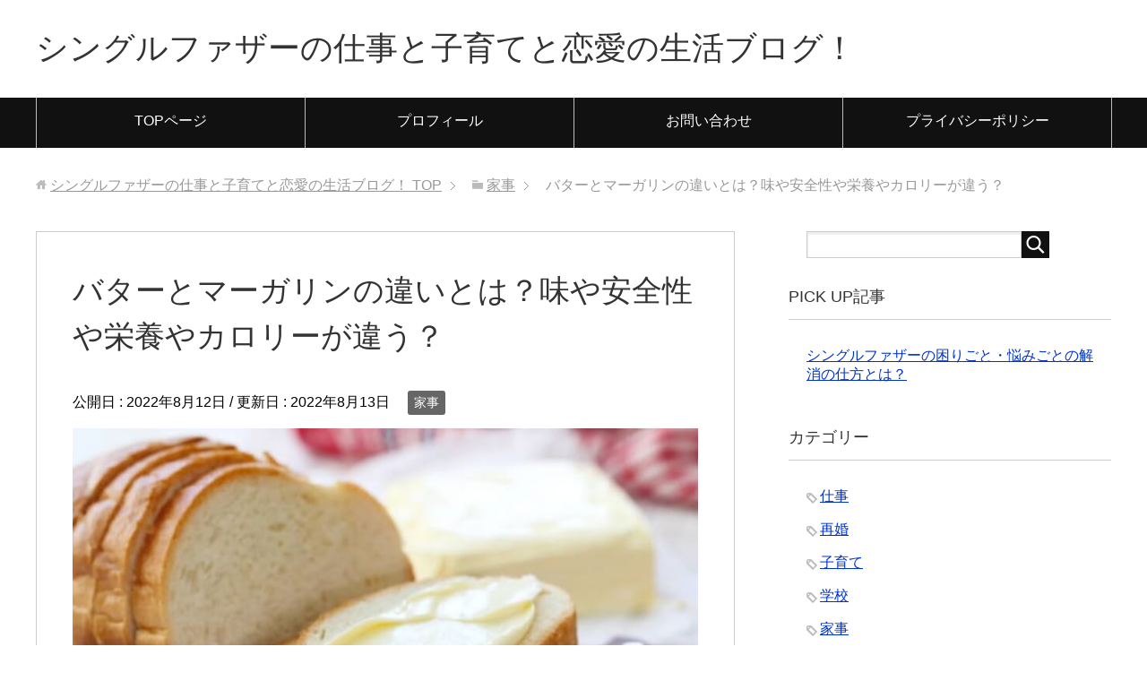

--- FILE ---
content_type: text/html; charset=UTF-8
request_url: https://single-f.com/329.html
body_size: 11398
content:
<!DOCTYPE html>
<html lang="ja"
      class="col2">
<head prefix="og: http://ogp.me/ns# fb: http://ogp.me/ns/fb#">

    <title>バターとマーガリンの違いとは？味や安全性や栄養やカロリーが違う？ | シングルファザーの仕事と子育てと恋愛の生活ブログ！</title>
    <meta charset="UTF-8">
    <meta http-equiv="X-UA-Compatible" content="IE=edge">
	        <meta name="viewport" content="width=device-width, initial-scale=1.0">
			            <meta name="keywords" content="バター,マーガリン,違い,味,安全性,栄養,カロリー,健康">
				            <meta name="description" content="バターとマーガリンの違いには何があるのでしょうか？バターとマーガリンでは味や安全性や栄養やカロリーはどう違うのか、原材料の関係で健康面に対する影響にも違いがあるのかみていきましょう。">
		<link rel="canonical" href="https://single-f.com/329.html" />
<link rel='dns-prefetch' href='//s0.wp.com' />
<link rel='dns-prefetch' href='//s.w.org' />
<link rel="alternate" type="application/rss+xml" title="シングルファザーの仕事と子育てと恋愛の生活ブログ！ &raquo; フィード" href="https://single-f.com/feed" />
<link rel="alternate" type="application/rss+xml" title="シングルファザーの仕事と子育てと恋愛の生活ブログ！ &raquo; コメントフィード" href="https://single-f.com/comments/feed" />
<link rel="alternate" type="application/rss+xml" title="シングルファザーの仕事と子育てと恋愛の生活ブログ！ &raquo; バターとマーガリンの違いとは？味や安全性や栄養やカロリーが違う？ のコメントのフィード" href="https://single-f.com/329.html/feed" />
		<script type="text/javascript">
			window._wpemojiSettings = {"baseUrl":"https:\/\/s.w.org\/images\/core\/emoji\/11\/72x72\/","ext":".png","svgUrl":"https:\/\/s.w.org\/images\/core\/emoji\/11\/svg\/","svgExt":".svg","source":{"concatemoji":"https:\/\/single-f.com\/wp-includes\/js\/wp-emoji-release.min.js?ver=4.9.26"}};
			!function(e,a,t){var n,r,o,i=a.createElement("canvas"),p=i.getContext&&i.getContext("2d");function s(e,t){var a=String.fromCharCode;p.clearRect(0,0,i.width,i.height),p.fillText(a.apply(this,e),0,0);e=i.toDataURL();return p.clearRect(0,0,i.width,i.height),p.fillText(a.apply(this,t),0,0),e===i.toDataURL()}function c(e){var t=a.createElement("script");t.src=e,t.defer=t.type="text/javascript",a.getElementsByTagName("head")[0].appendChild(t)}for(o=Array("flag","emoji"),t.supports={everything:!0,everythingExceptFlag:!0},r=0;r<o.length;r++)t.supports[o[r]]=function(e){if(!p||!p.fillText)return!1;switch(p.textBaseline="top",p.font="600 32px Arial",e){case"flag":return s([55356,56826,55356,56819],[55356,56826,8203,55356,56819])?!1:!s([55356,57332,56128,56423,56128,56418,56128,56421,56128,56430,56128,56423,56128,56447],[55356,57332,8203,56128,56423,8203,56128,56418,8203,56128,56421,8203,56128,56430,8203,56128,56423,8203,56128,56447]);case"emoji":return!s([55358,56760,9792,65039],[55358,56760,8203,9792,65039])}return!1}(o[r]),t.supports.everything=t.supports.everything&&t.supports[o[r]],"flag"!==o[r]&&(t.supports.everythingExceptFlag=t.supports.everythingExceptFlag&&t.supports[o[r]]);t.supports.everythingExceptFlag=t.supports.everythingExceptFlag&&!t.supports.flag,t.DOMReady=!1,t.readyCallback=function(){t.DOMReady=!0},t.supports.everything||(n=function(){t.readyCallback()},a.addEventListener?(a.addEventListener("DOMContentLoaded",n,!1),e.addEventListener("load",n,!1)):(e.attachEvent("onload",n),a.attachEvent("onreadystatechange",function(){"complete"===a.readyState&&t.readyCallback()})),(n=t.source||{}).concatemoji?c(n.concatemoji):n.wpemoji&&n.twemoji&&(c(n.twemoji),c(n.wpemoji)))}(window,document,window._wpemojiSettings);
		</script>
		<style type="text/css">
img.wp-smiley,
img.emoji {
	display: inline !important;
	border: none !important;
	box-shadow: none !important;
	height: 1em !important;
	width: 1em !important;
	margin: 0 .07em !important;
	vertical-align: -0.1em !important;
	background: none !important;
	padding: 0 !important;
}
</style>
<link rel='stylesheet' id='contact-form-7-css'  href='https://single-f.com/wp-content/plugins/contact-form-7/includes/css/styles.css?ver=5.0.3' type='text/css' media='all' />
<link rel='stylesheet' id='toc-screen-css'  href='https://single-f.com/wp-content/plugins/table-of-contents-plus/screen.min.css?ver=1509' type='text/css' media='all' />
<link rel='stylesheet' id='wordpress-popular-posts-css-css'  href='https://single-f.com/wp-content/plugins/wordpress-popular-posts/public/css/wpp.css?ver=4.1.2' type='text/css' media='all' />
<link rel='stylesheet' id='dashicons-css'  href='https://single-f.com/wp-includes/css/dashicons.min.css?ver=4.9.26' type='text/css' media='all' />
<link rel='stylesheet' id='keni_base-css'  href='https://single-f.com/wp-content/themes/keni71_wp_standard_black_201808201912/base.css?ver=4.9.26' type='text/css' media='all' />
<link rel='stylesheet' id='keni_rwd-css'  href='https://single-f.com/wp-content/themes/keni71_wp_standard_black_201808201912/rwd.css?ver=4.9.26' type='text/css' media='all' />
<link rel='stylesheet' id='jetpack-widget-social-icons-styles-css'  href='https://single-f.com/wp-content/plugins/jetpack/modules/widgets/social-icons/social-icons.css?ver=20170506' type='text/css' media='all' />
<link rel='stylesheet' id='jetpack_css-css'  href='https://single-f.com/wp-content/plugins/jetpack/css/jetpack.css?ver=6.4.6' type='text/css' media='all' />
<script type='text/javascript' src='https://single-f.com/wp-includes/js/jquery/jquery.js?ver=1.12.4'></script>
<script type='text/javascript' src='https://single-f.com/wp-includes/js/jquery/jquery-migrate.min.js?ver=1.4.1'></script>
<script type='text/javascript'>
/* <![CDATA[ */
var related_posts_js_options = {"post_heading":"h4"};
/* ]]> */
</script>
<script type='text/javascript' src='https://single-f.com/wp-content/plugins/jetpack/_inc/build/related-posts/related-posts.min.js?ver=20150408'></script>
<script type='text/javascript'>
/* <![CDATA[ */
var wpp_params = {"sampling_active":"1","sampling_rate":"100","ajax_url":"https:\/\/single-f.com\/wp-json\/wordpress-popular-posts\/v1\/popular-posts\/","action":"update_views_ajax","ID":"329","token":"ba7697fe27","debug":""};
/* ]]> */
</script>
<script type='text/javascript' src='https://single-f.com/wp-content/plugins/wordpress-popular-posts/public/js/wpp-4.1.0.min.js?ver=4.1.2'></script>
<link rel='https://api.w.org/' href='https://single-f.com/wp-json/' />
<link rel="EditURI" type="application/rsd+xml" title="RSD" href="https://single-f.com/xmlrpc.php?rsd" />
<link rel="wlwmanifest" type="application/wlwmanifest+xml" href="https://single-f.com/wp-includes/wlwmanifest.xml" /> 
<meta name="generator" content="WordPress 4.9.26" />
<link rel='shortlink' href='https://wp.me/pac5YY-5j' />
<link rel="alternate" type="application/json+oembed" href="https://single-f.com/wp-json/oembed/1.0/embed?url=https%3A%2F%2Fsingle-f.com%2F329.html" />
<link rel="alternate" type="text/xml+oembed" href="https://single-f.com/wp-json/oembed/1.0/embed?url=https%3A%2F%2Fsingle-f.com%2F329.html&#038;format=xml" />

<link rel='dns-prefetch' href='//v0.wordpress.com'/>
<style type='text/css'>img#wpstats{display:none}</style>
<!-- Jetpack Open Graph Tags -->
<meta property="og:type" content="article" />
<meta property="og:title" content="バターとマーガリンの違いとは？味や安全性や栄養やカロリーが違う？" />
<meta property="og:url" content="https://single-f.com/329.html" />
<meta property="og:description" content="バターとマーガリンの違いには何があるのでしょうか？バターとマーガリンでは味や安全性や栄養やカロリーはどう違うのか、原材料の関係で健康面に対する影響にも違いがあるのかみていきましょう。…" />
<meta property="article:published_time" content="2022-08-12T11:45:02+00:00" />
<meta property="article:modified_time" content="2022-08-13T12:24:25+00:00" />
<meta property="og:site_name" content="シングルファザーの仕事と子育てと恋愛の生活ブログ！" />
<meta property="og:image" content="https://single-f.com/wp-content/uploads/2018/11/batamagarin.jpg" />
<meta property="og:image:width" content="800" />
<meta property="og:image:height" content="533" />
<meta property="og:locale" content="ja_JP" />
<meta name="twitter:text:title" content="バターとマーガリンの違いとは？味や安全性や栄養やカロリーが違う？" />
<meta name="twitter:image" content="https://single-f.com/wp-content/uploads/2018/11/batamagarin.jpg?w=640" />
<meta name="twitter:card" content="summary_large_image" />

<!-- End Jetpack Open Graph Tags -->
        <link rel="shortcut icon" type="image/x-icon" href="https://single-f.com/wp-content/themes/keni71_wp_standard_black_201808201912/favicon.ico">
        <link rel="apple-touch-icon" href="https://single-f.com/wp-content/themes/keni71_wp_standard_black_201808201912/images/apple-touch-icon.png">
        <link rel="apple-touch-icon-precomposed"
              href="https://single-f.com/wp-content/themes/keni71_wp_standard_black_201808201912/images/apple-touch-icon.png">
        <link rel="icon" href="https://single-f.com/wp-content/themes/keni71_wp_standard_black_201808201912/images/apple-touch-icon.png">
	    <!--[if lt IE 9]>
    <script src="https://single-f.com/wp-content/themes/keni71_wp_standard_black_201808201912/js/html5.js"></script><![endif]-->
	


<!-- Global site tag (gtag.js) - Google Analytics -->
<script async src="https://www.googletagmanager.com/gtag/js?id=UA-80568475-8"></script>
<script>
  window.dataLayer = window.dataLayer || [];
  function gtag(){dataLayer.push(arguments);}
  gtag('js', new Date());

  gtag('config', 'UA-80568475-8');
</script>

</head>
    <body class="post-template-default single single-post postid-329 single-format-standard">
	
    <div class="container">
        <header id="top" class="site-header ">
            <div class="site-header-in">
                <div class="site-header-conts">
					                        <p class="site-title"><a
                                    href="https://single-f.com">シングルファザーの仕事と子育てと恋愛の生活ブログ！</a>
                        </p>
					                </div>
            </div>
			                <!--▼グローバルナビ-->
                <nav class="global-nav">
                    <div class="global-nav-in">
                        <div class="global-nav-panel"><span class="btn-global-nav icon-gn-menu">メニュー</span></div>
                        <ul id="menu">
							<li class="menu-item menu-item-type-custom menu-item-object-custom menu-item-home menu-item-29"><a href="https://single-f.com/">TOPページ</a></li>
<li class="menu-item menu-item-type-post_type menu-item-object-page menu-item-46"><a href="https://single-f.com/profile.html">プロフィール</a></li>
<li class="menu-item menu-item-type-post_type menu-item-object-page menu-item-11"><a href="https://single-f.com/contact.html">お問い合わせ</a></li>
<li class="menu-item menu-item-type-post_type menu-item-object-page menu-item-23"><a href="https://single-f.com/privacy-policy.html">プライバシーポリシー</a></li>
                        </ul>
                    </div>
                </nav>
                <!--▲グローバルナビ-->
			        </header>
		        <!--▲サイトヘッダー-->

<div class="main-body">
<div class="main-body-in">

		<nav class="breadcrumbs">
			<ol class="breadcrumbs-in" itemscope itemtype="http://schema.org/BreadcrumbList">
				<li class="bcl-first" itemprop="itemListElement" itemscope itemtype="http://schema.org/ListItem">
	<a itemprop="item" href="https://single-f.com"><span itemprop="name">シングルファザーの仕事と子育てと恋愛の生活ブログ！</span> TOP</a>
	<meta itemprop="position" content="1" />
</li>
<li itemprop="itemListElement" itemscope itemtype="http://schema.org/ListItem">
	<a itemprop="item" href="https://single-f.com/category/kaji"><span itemprop="name">家事</span></a>
	<meta itemprop="position" content="2" />
</li>
<li class="bcl-last">バターとマーガリンの違いとは？味や安全性や栄養やカロリーが違う？</li>
			</ol>
		</nav>
	
	<!--▼メインコンテンツ-->
	<main>
	<div class="main-conts">

		<!--記事-->
		<article id="post-329" class="section-wrap post-329 post type-post status-publish format-standard has-post-thumbnail category-kaji tag-13">
			<div class="section-in">

			<header class="article-header">
				<h1 class="section-title" itemprop="headline">バターとマーガリンの違いとは？味や安全性や栄養やカロリーが違う？</h1>
				<p class="post-date">公開日 : <time datetime="2022-08-12" itemprop="datePublished" content="2022-08-12" >2022年8月12日</time> / 更新日 : <time datetime="2022-08-13" itemprop="dateModified" content="2022-08-13">2022年8月13日</time></p>
								<div class="post-cat">
<span class="cat cat006" style="background-color: #666;"><a href="https://single-f.com/category/kaji" style="color: #FFF;">家事</a></span>

</div>
							</header>

			<div class="article-body">
			<p><img src="https://single-f.com/wp-content/uploads/2018/11/batamagarin.jpg" alt="バターとマーガリンの違い" width="800" height="533" class="alignnone size-full wp-image-330" srcset="https://single-f.com/wp-content/uploads/2018/11/batamagarin.jpg 800w, https://single-f.com/wp-content/uploads/2018/11/batamagarin-300x200.jpg 300w, https://single-f.com/wp-content/uploads/2018/11/batamagarin-768x512.jpg 768w" sizes="(max-width: 800px) 100vw, 800px" /></p>
<p>バターとマーガリンの違いには何があるのでしょうか.</p>
<p>バターとマーガリンでは味や安全性や栄養やカロリーはどう違うのでしょうか。</p>
<p>バターとマーガリンでは原材料の関係で健康面に対する影響にも違いがあるのかみていきましょう！</p>
<p>普段パンに塗るとき、マーガリンとバターどちらを利用していますか。</p>
<p><b>スーパーで同じ場所に置いてあるマーガリンとバターですが、どのような違いがあるのかよくわからない人は多いのではないでしょうか？</b></p>
<p>そこで今回は、バターとマーガリンの違いについてご紹介します。</p>

<!-- WP QUADS Content Ad Plugin v. 1.8.0 -->
<div class="quads-location quads-ad3" id="quads-ad3" style="float:none;margin:10px 0 10px 0;text-align:center;">
<b>※【本ページは広告プロモーションが含まれています】</b><br/>
<br/>
<br/>
【PR】スポンサーリンク<br/>
<script async src="//pagead2.googlesyndication.com/pagead/js/adsbygoogle.js"></script>
<!-- シングル（moreタグ下） -->
<ins class="adsbygoogle"
     style="display:inline-block;width:300px;height:250px"
     data-ad-client="ca-pub-5666287189529783"
     data-ad-slot="2935920576"></ins>
<script>
(adsbygoogle = window.adsbygoogle || []).push({});
</script>
</div>

<div id="toc_container" class="toc_white no_bullets"><p class="toc_title">この記事の目次</p><ul class="toc_list"><li><a href="#i"><span class="toc_number toc_depth_1">1</span> バターとマーガリンの違いは何？</a><ul><li><a href="#i-2"><span class="toc_number toc_depth_2">1.1</span> バターとマーガリンは油分の種類の違いで区別</a></li><li><a href="#i-3"><span class="toc_number toc_depth_2">1.2</span> バターの代用品としてマーガリンが誕生！</a></li></ul></li><li><a href="#i-4"><span class="toc_number toc_depth_1">2</span> バターとマーガリンのカロリーの違いとは？</a></li><li><a href="#i-5"><span class="toc_number toc_depth_1">3</span> バターとマーガリンの栄養の違いはある？</a><ul><li><a href="#i-6"><span class="toc_number toc_depth_2">3.1</span> バターとマーガリンは炭水化物が違う</a></li><li><a href="#A"><span class="toc_number toc_depth_2">3.2</span> バターとマーガリンはビタミンA(カロテン)が違う</a></li></ul></li><li><a href="#i-7"><span class="toc_number toc_depth_1">4</span> バターとマーガリンの安全性に違いはある？</a></li><li><a href="#i-8"><span class="toc_number toc_depth_1">5</span> バターとマーガリンの味は違いがある？</a></li><li><a href="#i-9"><span class="toc_number toc_depth_1">6</span> まとめ</a></li></ul></div>
<h2><span id="i">バターとマーガリンの違いは何？</span></h2>
<p>バターとマーガリンの違いには何があるのでしょうか。</p>
<p>バターもマーガリンも、どちらも油分が80%以上使用されて作られたものです。</p>
<h3><span id="i-2">バターとマーガリンは油分の種類の違いで区別</span></h3>
<p>バターとマーガリンは使用された油分の種類によって違いが出てきます。</p>
<p><strong><span style="color: #ff0000;">使用されているのが乳脂肪分であればバターとなり、それ以外の油脂であればマーガリンとなります。</span></strong></p>
<p>そもそも、バターは昔から作られているものでした。</p>
<h3><span id="i-3">バターの代用品としてマーガリンが誕生！</span></h3>
<p>バターは使われているのが乳脂肪分と限られているので、どうしても高価になってしまいます。</p>
<p>またバターの材料が不足し作れなくなってしまう事もあります。</p>
<p>そんな時にバターの代用品として誕生したのがマーガリンです。</p>
<p>マーガリンが作られたのは1800年ごろとまだ歴史は浅いのです。</p>
<p><b>マーガリンなら油脂なら何でも使用することができ、さらに安価で作れるという事でバターの代わりとして爆発的に広がったのです。</b></p>
<h2><span id="i-4">バターとマーガリンのカロリーの違いとは？</span></h2>
<p>バターとマーガリンはカロリーにも違いがあるのでしょうか？</p>
<p>バターとマーガリンはどちらもそのほとんどが油脂で出来ていますよね。</p>
<p>そのため<strong><span style="background-color: #ffff99;">バターとマーガリンのカロリーはどちらも高い</span></strong>です。</p>
<p>とはいっても、バターもマーガリンも100g当たりのカロリーはどちらも750キロカロリーほどとさほど変わりません。</p>

<!-- WP QUADS Content Ad Plugin v. 1.8.0 -->
<div class="quads-location quads-ad1" id="quads-ad1" style="float:none;margin:10px 0 10px 0;text-align:center;">
【PR】スポンサーリンク<br/>
<script async src="//pagead2.googlesyndication.com/pagead/js/adsbygoogle.js"></script>
<!-- シングル（記事中） -->
<ins class="adsbygoogle"
     style="display:inline-block;width:300px;height:250px"
     data-ad-client="ca-pub-5666287189529783"
     data-ad-slot="4370105955"></ins>
<script>
(adsbygoogle = window.adsbygoogle || []).push({});
</script>
</div>

<h2><span id="i-5">バターとマーガリンの栄養の違いはある？</span></h2>
<p>バターとマーガリンで次に気になってくるのが含まれる栄養分ではないでしょうか？</p>
<p>バターもマーガリンもどちらもほとんどしまう油脂で出来ていますが、使用されている油脂の種類は大きく違ってきます。</p>
<p><strong><span style="color: #ff0000;">バターとマーガリンでは含まれている栄養も違ってくるのです。</span></strong></p>
<h3><span id="i-6">バターとマーガリンは炭水化物が違う</span></h3>
<p>バターとマーガリンに含まれている栄養で大きな違いが出ているのが炭水化物とビタミンAです。</p>
<p>バターに含まれる炭水化物は100g当たり0.2gと少なくなっているのに対し、マーガリンに含まれている炭水化物はその6倍である1.2g。</p>
<p><strong><span style="background-color: #ffff99;">バターよりもマーガリンの方が「太りやすい！」という事が言えます。</span></strong></p>
<h3><span id="A">バターとマーガリンはビタミンA(カロテン)が違う</span></h3>
<p>乳製品であるバターに多く含まれているのがビタミンA(カロテン)です。</p>
<p>バターには100g当たり510マイクログラムですが、マーガリンの含有量は24マイクログラムとなっています。</p>
<p>このように、原料が大きく違ってくることから、含まれる栄養にも違いがあるのです。</p>
<h2><span id="i-7">バターとマーガリンの安全性に違いはある？</span></h2>
<p>バターとマーガリンの気になる安全性はどうなのでしょうか。</p>
<p>マーガリンというと、一時期「人工のバター」と噂され、安全性が疑問視されると言われましたよね。</p>
<p>食品として販売されているのに、なぜ安全性が疑問視されているのかというと、それはマーガリンに使用されている「食用精製加工油脂」というものにあります。</p>
<p>一見特に問題なさそうに見えますが、実はこれ食品以外にも使用されている硬化油脂というものが含まれています。</p>
<p><strong><span style="color: #ff0000;">硬化油脂にはトランス脂肪酸というものが含まれ、健康被害が報告されていて、海外では規制の対象となっているのです。</span></strong></p>
<p>そんなものがマーガリンに使われていると考えると、本当に恐ろしいですよね。</p>
<p><strong><span style="color: #ff0000;">そう考えると、安全性を考えるならバターを使用した方がいいという事になります。</span></strong></p>
<h2><span id="i-8">バターとマーガリンの味は違いがある？</span></h2>
<p>バターとマーガリンの両方を食べたことがある人は、2つの違いが分かりますよね。</p>
<div class="su-list su-list-style-">
<ul>
<li><i class="fa fa-arrow-circle-right" style="color:#333"></i> <b>バターは乳製品なのでコクがある</b></li>
<li><i class="fa fa-arrow-circle-right" style="color:#333"></i> <b>マーガリンはそのほかの油脂が使われているさっぱりしている</b></li>
</ul>
</div>
という味の特徴があります。</p>
<p>その為、パンに塗ったり料理に使ったりしたりするときも好みが分かれるところです。</p>
<div class="su-list su-list-style-">
<ul>
<li><i class="fa fa-check-square-o" style="color:#333"></i> <b>より風味が強くコクが欲しいのならバター</b></li>
<li><i class="fa fa-check-square-o" style="color:#333"></i> <b>さっぱりとした味を求めるならマーガリン</b></li>
</ul>
</div>
という事になります。</p>
<p>ちなみにスイーツなどの材料でバターと書かれている場合には、同量のマーガリンで代用できるので、味の好みで変えてみるのも一つの方法ですよ。</p>
<div class="su-note" style="border-color:#dcdcdc;border-radius:3px;-moz-border-radius:3px;-webkit-border-radius:3px;"><div class="su-note-inner su-clearfix" style="background-color:#f5f5f5;border-color:#fdfdfd;color:#333333;border-radius:3px;-moz-border-radius:3px;-webkit-border-radius:3px;">
<span class="su-highlight" style="background:#ff9500;color:#000000">&nbsp;PICK UP！&nbsp;</span>
<p><a href="https://single-f.com/1242.html"><b>⇒「シングルファザーの困りごと・悩みごとを解消する方法とは？」の記事へ</b></a><br />
</div></div>
<h2><span id="i-9">まとめ</span></h2>
<p>バターとマーガリン、一見同じように見えますが、<br />
<div class="su-list su-list-style-">
<ul>
<li><i class="fa fa-chevron-circle-right" style="color:#333"></i> <b>材料</b></li>
<li><i class="fa fa-chevron-circle-right" style="color:#333"></i> <b>栄養</b></li>
<li><i class="fa fa-chevron-circle-right" style="color:#333"></i> <b>安全性</b></li>
</ul>
</div>
に大きな違いがあることが分かります。</p>
<p>マーガリンというのはバターの代用品なので、安い反面安全性や健康面で不安な点もあります。</p>
<p>気になる場合には多少高価でもバターを選ぶようにしましょう。</p>
<p>毎日のように口にするバターやマーガリン、購入前にもう一度原材料をチェックするといいかもしれませんね。</p>

<!-- WP QUADS Content Ad Plugin v. 1.8.0 -->
<div class="quads-location quads-ad2" id="quads-ad2" style="float:none;margin:10px 0 10px 0;text-align:center;">
【PR】スポンサーリンク<br/>
<script async src="//pagead2.googlesyndication.com/pagead/js/adsbygoogle.js"></script>
<!-- シングル（記事下） -->
<ins class="adsbygoogle"
     style="display:inline-block;width:300px;height:250px"
     data-ad-client="ca-pub-5666287189529783"
     data-ad-slot="9828631988"></ins>
<script>
(adsbygoogle = window.adsbygoogle || []).push({});
</script>
</div>


<div id='jp-relatedposts' class='jp-relatedposts' >
	
</div>			</div><!--article-body-->

						
						<div class="post-tag">
			<p>タグ : <a href="https://single-f.com/tag/%e6%96%99%e7%90%86" rel="tag">料理</a></p>
			</div>
						<div class="page-nav-bf cont-nav">
<p class="page-nav-next">「<a href="https://single-f.com/136.html" rel="next">シングルファザーの料理メニュー！父子家庭の父親は何作ってる？</a>」</p>
<p class="page-nav-prev">「<a href="https://single-f.com/545.html" rel="prev">取っ手が取れるフライパンや持ち手が外せる鍋はメリットいっぱい！</a>」</p>
			</div>
			
			<section id="comments" class="comments-area">
			
<!-- You can start editing here. -->


			<!-- If comments are open, but there are no comments. -->

	 	<div id="respond" class="comment-respond">
		<h3 id="reply-title" class="comment-reply-title">コメントを残す <small><a rel="nofollow" id="cancel-comment-reply-link" href="/329.html#respond" style="display:none;">コメントをキャンセル</a></small></h3>			<form action="https://single-f.com/wp-comments-post.php" method="post" id="commentform" class="comment-form" novalidate>
				<div class="comment-form-author"><p><label for="author"><small>名前 <span class="required"> (必須) </span></small></label></p><p><input id="author" class="w50" name="author" type="text" value="" size="30" aria-required='true' /></p></div>
<div class="comment-form-email comment-form-mail"><p><label for="email"><small>メールアドレス（公開されません） <span class="required"> (必須) </span></small></label></p> <p><input id="email" class="w50" name="email" type="email" value="" size="30" aria-required='true' /></p></div>
<div class="comment-form-url"><p><label for="url"><small>ウェブサイト</small></label></p><p><input id="url" class="w50" name="url" type="url" value="" size="30" /></p></div>
<p class="comment-form-comment m0-b"><label for="comment"><small>コメント</small></label></p><p><textarea id="comment" name="comment" class="w90" cols="45" rows="8" maxlength="65525" aria-required="true" required="required"></textarea></p><p class="form-submit"><p class="al-c"><button name="submit" type="submit" id="submit" class="submit btn btn-form01" value="コメントを送信"><span>コメント送信</span></button></p> <input type='hidden' name='comment_post_ID' value='329' id='comment_post_ID' />
<input type='hidden' name='comment_parent' id='comment_parent' value='0' />
</p><p style="display: none;"><input type="hidden" id="akismet_comment_nonce" name="akismet_comment_nonce" value="4a93ad01ab" /></p><p class="comment-subscription-form"><input type="checkbox" name="subscribe_comments" id="subscribe_comments" value="subscribe" style="width: auto; -moz-appearance: checkbox; -webkit-appearance: checkbox;" /> <label class="subscribe-label" id="subscribe-label" for="subscribe_comments">新しいコメントをメールで通知</label></p><p class="comment-subscription-form"><input type="checkbox" name="subscribe_blog" id="subscribe_blog" value="subscribe" style="width: auto; -moz-appearance: checkbox; -webkit-appearance: checkbox;" /> <label class="subscribe-label" id="subscribe-blog-label" for="subscribe_blog">新しい投稿をメールで受け取る</label></p><p style="display: none;"><input type="hidden" id="ak_js" name="ak_js" value="156"/></p>			</form>
			</div><!-- #respond -->
				</section>

			</div><!--section-in-->
		</article><!--記事-->


	</div><!--main-conts-->
	</main>
	<!--▲メインコンテンツ-->

	    <!--▼サブコンテンツ-->
    <aside class="sub-conts sidebar">
		<section id="search-2" class="section-wrap widget-conts widget_search"><div class="section-in"><form method="get" id="searchform" action="https://single-f.com/">
	<div class="search-box">
		<input class="search" type="text" value="" name="s" id="s"><button id="searchsubmit" class="btn-search"><img alt="検索" width="32" height="20" src="https://single-f.com/wp-content/themes/keni71_wp_standard_black_201808201912/images/icon/icon-btn-search.png"></button>
	</div>
</form></div></section><section id="text-2" class="section-wrap widget-conts widget_text"><div class="section-in"><h3 class="section-title">PICK UP記事</h3>			<div class="textwidget"><p><a href="https://single-f.com/1242.html">シングルファザーの困りごと・悩みごとの解消の仕方とは？</a></p>
</div>
		</div></section><section id="categories-2" class="section-wrap widget-conts widget_categories"><div class="section-in"><h3 class="section-title">カテゴリー</h3>		<ul>
	<li class="cat-item cat-item-4"><a href="https://single-f.com/category/shigoto" >仕事</a>
</li>
	<li class="cat-item cat-item-26"><a href="https://single-f.com/category/saikon" >再婚</a>
</li>
	<li class="cat-item cat-item-3"><a href="https://single-f.com/category/kosodate" >子育て</a>
</li>
	<li class="cat-item cat-item-16"><a href="https://single-f.com/category/school" >学校</a>
</li>
	<li class="cat-item cat-item-6"><a href="https://single-f.com/category/kaji" >家事</a>
</li>
	<li class="cat-item cat-item-8"><a href="https://single-f.com/category/seikatu" >生活</a>
</li>
	<li class="cat-item cat-item-14"><a href="https://single-f.com/category/asobi" >遊び</a>
</li>
		</ul>
</div></section>
<section id="wpp-2" class="section-wrap widget-conts popular-posts"><div class="section-in">
<h3 class="section-title">人気の記事</h3><!-- cached -->
<!-- WordPress Popular Posts -->

<ul class="wpp-list wpp-list-with-thumbnails">
<li>
<a href="https://single-f.com/609.html" title="子供の服やズボンが１６０で小さい、きつい時は大人のＳサイズ？" target="_self"><img src="https://single-f.com/wp-content/uploads/wordpress-popular-posts/609-featured-75x75.jpg" width="75" height="75" alt="子供の服やズボンが１６０で小さい、きつい時は大人のＳサイズ？" class="wpp-thumbnail wpp_cached_thumb wpp_featured" /></a>
<a href="https://single-f.com/609.html" title="子供の服やズボンが１６０で小さい、きつい時は大人のＳサイズ？" class="wpp-post-title" target="_self">子供の服やズボンが１６０で小さい、きつい時は大人のＳサイズ？</a>
</li>
<li>
<a href="https://single-f.com/88.html" title="お米を研いだ後すぐに炊くのダメ？水につける時間どれくらい？" target="_self"><img src="https://single-f.com/wp-content/uploads/wordpress-popular-posts/88-featured-75x75.jpg" width="75" height="75" alt="お米を研いだ後すぐに炊くのダメ？水につける時間どれくらい？" class="wpp-thumbnail wpp_cached_thumb wpp_featured" /></a>
<a href="https://single-f.com/88.html" title="お米を研いだ後すぐに炊くのダメ？水につける時間どれくらい？" class="wpp-post-title" target="_self">お米を研いだ後すぐに炊くのダメ？水につける時間どれくらい？</a>
</li>
<li>
<a href="https://single-f.com/367.html" title="絵の具のパレットを白くする洗い方やきれいに洗う方法とは？" target="_self"><img src="https://single-f.com/wp-content/uploads/wordpress-popular-posts/367-featured-75x75.jpg" width="75" height="75" alt="絵の具のパレットを白くする洗い方やきれいに洗う方法とは？" class="wpp-thumbnail wpp_cached_thumb wpp_featured" /></a>
<a href="https://single-f.com/367.html" title="絵の具のパレットを白くする洗い方やきれいに洗う方法とは？" class="wpp-post-title" target="_self">絵の具のパレットを白くする洗い方やきれいに洗う方法とは？</a>
</li>
<li>
<a href="https://single-f.com/381.html" title="習字道具を洗う場所どこで？洗い方や硯の墨をきれいにする方法は？" target="_self"><img src="https://single-f.com/wp-content/uploads/wordpress-popular-posts/381-featured-75x75.jpg" width="75" height="75" alt="習字道具を洗う場所どこで？洗い方や硯の墨をきれいにする方法は？" class="wpp-thumbnail wpp_cached_thumb wpp_featured" /></a>
<a href="https://single-f.com/381.html" title="習字道具を洗う場所どこで？洗い方や硯の墨をきれいにする方法は？" class="wpp-post-title" target="_self">習字道具を洗う場所どこで？洗い方や硯の墨をきれいにする方法は？</a>
</li>
<li>
<a href="https://single-f.com/301.html" title="学級懇談会の内容とは？欠席するとデメリットある？" target="_self"><img src="https://single-f.com/wp-content/uploads/wordpress-popular-posts/301-featured-75x75.jpg" width="75" height="75" alt="学級懇談会の内容とは？欠席するとデメリットある？" class="wpp-thumbnail wpp_cached_thumb wpp_featured" /></a>
<a href="https://single-f.com/301.html" title="学級懇談会の内容とは？欠席するとデメリットある？" class="wpp-post-title" target="_self">学級懇談会の内容とは？欠席するとデメリットある？</a>
</li>
<li>
<a href="https://single-f.com/485.html" title="珪藻土バスマットの値段が高い安いの違いとはどこにある？" target="_self"><img src="https://single-f.com/wp-content/uploads/wordpress-popular-posts/485-featured-75x75.jpg" width="75" height="75" alt="珪藻土バスマットの値段が高い安いの違いとはどこにある？" class="wpp-thumbnail wpp_cached_thumb wpp_featured" /></a>
<a href="https://single-f.com/485.html" title="珪藻土バスマットの値段が高い安いの違いとはどこにある？" class="wpp-post-title" target="_self">珪藻土バスマットの値段が高い安いの違いとはどこにある？</a>
</li>
<li>
<a href="https://single-f.com/403.html" title="体育館シューズや上履き（上靴）の洗い方！黒ずみ汚れの落とし方のコツとは？" target="_self"><img src="https://single-f.com/wp-content/uploads/wordpress-popular-posts/403-featured-75x75.jpg" width="75" height="75" alt="体育館シューズや上履き（上靴）の洗い方！黒ずみ汚れの落とし方のコツとは？" class="wpp-thumbnail wpp_cached_thumb wpp_featured" /></a>
<a href="https://single-f.com/403.html" title="体育館シューズや上履き（上靴）の洗い方！黒ずみ汚れの落とし方のコツとは？" class="wpp-post-title" target="_self">体育館シューズや上履き（上靴）の洗い方！黒ずみ汚れの落とし方のコツとは？</a>
</li>
<li>
<a href="https://single-f.com/108.html" title="ご飯の炊飯器の保存期間は？米がカピカピに固く茶色になる原因は？" target="_self"><img src="https://single-f.com/wp-content/uploads/wordpress-popular-posts/108-featured-75x75.jpg" width="75" height="75" alt="ご飯の炊飯器の保存期間は？米がカピカピに固く茶色になる原因は？" class="wpp-thumbnail wpp_cached_thumb wpp_featured" /></a>
<a href="https://single-f.com/108.html" title="ご飯の炊飯器の保存期間は？米がカピカピに固く茶色になる原因は？" class="wpp-post-title" target="_self">ご飯の炊飯器の保存期間は？米がカピカピに固く茶色になる原因は？</a>
</li>
<li>
<a href="https://single-f.com/136.html" title="シングルファザーの料理メニュー！父子家庭の父親は何作ってる？" target="_self"><img src="https://single-f.com/wp-content/uploads/wordpress-popular-posts/136-featured-75x75.jpg" width="75" height="75" alt="シングルファザーの料理メニュー！父子家庭の父親は何作ってる？" class="wpp-thumbnail wpp_cached_thumb wpp_featured" /></a>
<a href="https://single-f.com/136.html" title="シングルファザーの料理メニュー！父子家庭の父親は何作ってる？" class="wpp-post-title" target="_self">シングルファザーの料理メニュー！父子家庭の父親は何作ってる？</a>
</li>
<li>
<a href="https://single-f.com/213.html" title="朝顔（あさがお）の種の取り方！たねはどこに？数や時期は？" target="_self"><img src="https://single-f.com/wp-content/uploads/wordpress-popular-posts/213-featured-75x75.jpg" width="75" height="75" alt="朝顔（あさがお）の種の取り方！たねはどこに？数や時期は？" class="wpp-thumbnail wpp_cached_thumb wpp_featured" /></a>
<a href="https://single-f.com/213.html" title="朝顔（あさがお）の種の取り方！たねはどこに？数や時期は？" class="wpp-post-title" target="_self">朝顔（あさがお）の種の取り方！たねはどこに？数や時期は？</a>
</li>
</ul>

</div></section>
		<section id="recent-posts-2" class="section-wrap widget-conts widget_recent_entries"><div class="section-in">		<h3 class="section-title">最近の投稿</h3>		<ul>
											<li>
					<a href="https://single-f.com/1242.html">シングルファザーの困りごと悩みごとを解消する方法とは？</a>
									</li>
											<li>
					<a href="https://single-f.com/485.html">珪藻土バスマットの値段が高い安いの違いとはどこにある？</a>
									</li>
											<li>
					<a href="https://single-f.com/65.html">風呂上がり子供の足跡で床がベタベタなので珪藻土バスマットを購入！</a>
									</li>
											<li>
					<a href="https://single-f.com/124.html">珪藻土マットにデメリットある？寿命は？値段の違いは何？</a>
									</li>
											<li>
					<a href="https://single-f.com/367.html">絵の具のパレットを白くする洗い方やきれいに洗う方法とは？</a>
									</li>
					</ul>
		</div></section>    </aside>
    <!--▲サブコンテンツ-->

	
</div>
</div>

<!--▼サイトフッター-->
<footer class="site-footer">
	<div class="site-footer-in">
	<div class="site-footer-conts">
	</div>
	</div>
	<div class="copyright">
		<p><small>(C) 2023 シングルファザーの仕事と子育てと恋愛の生活ブログ！</small></p>
	</div>
</footer>
<!--▲サイトフッター-->


<!--▼ページトップ-->
<p class="page-top"><a href="#top"><img class="over" src="https://single-f.com/wp-content/themes/keni71_wp_standard_black_201808201912/images/common/page-top_off.png" width="80" height="80" alt="ページの先頭へ"></a></p>
<!--▲ページトップ-->

</div><!--container-->

	<div style="display:none">
	</div>
<link rel='stylesheet' id='font-awesome-css'  href='//netdna.bootstrapcdn.com/font-awesome/4.7.0/css/font-awesome.min.css?ver=4.7.0' type='text/css' media='all' />
<link rel='stylesheet' id='su-content-shortcodes-css'  href='https://single-f.com/wp-content/plugins/shortcodes-ultimate/assets/css/content-shortcodes.css?ver=5.0.4' type='text/css' media='all' />
<link rel='stylesheet' id='su-box-shortcodes-css'  href='https://single-f.com/wp-content/plugins/shortcodes-ultimate/assets/css/box-shortcodes.css?ver=5.0.4' type='text/css' media='all' />
<script type='text/javascript'>
/* <![CDATA[ */
var wpcf7 = {"apiSettings":{"root":"https:\/\/single-f.com\/wp-json\/contact-form-7\/v1","namespace":"contact-form-7\/v1"},"recaptcha":{"messages":{"empty":"\u3042\u306a\u305f\u304c\u30ed\u30dc\u30c3\u30c8\u3067\u306f\u306a\u3044\u3053\u3068\u3092\u8a3c\u660e\u3057\u3066\u304f\u3060\u3055\u3044\u3002"}}};
/* ]]> */
</script>
<script type='text/javascript' src='https://single-f.com/wp-content/plugins/contact-form-7/includes/js/scripts.js?ver=5.0.3'></script>
<script type='text/javascript' src='https://s0.wp.com/wp-content/js/devicepx-jetpack.js?ver=202604'></script>
<script type='text/javascript'>
/* <![CDATA[ */
var tocplus = {"visibility_show":"\u8868\u793a","visibility_hide":"\u975e\u8868\u793a\u306b\u3059\u308b","width":"Auto"};
/* ]]> */
</script>
<script type='text/javascript' src='https://single-f.com/wp-content/plugins/table-of-contents-plus/front.min.js?ver=1509'></script>
<script type='text/javascript' src='https://single-f.com/wp-content/themes/keni71_wp_standard_black_201808201912/js/socialButton.js?ver=4.9.26'></script>
<script type='text/javascript' src='https://single-f.com/wp-content/themes/keni71_wp_standard_black_201808201912/js/utility.js?ver=4.9.26'></script>
<script type='text/javascript' src='https://single-f.com/wp-includes/js/wp-embed.min.js?ver=4.9.26'></script>
<script async="async" type='text/javascript' src='https://single-f.com/wp-content/plugins/akismet/_inc/form.js?ver=4.0.3'></script>
<script type='text/javascript' src='https://stats.wp.com/e-202604.js' async='async' defer='defer'></script>
<script type='text/javascript'>
	_stq = window._stq || [];
	_stq.push([ 'view', {v:'ext',j:'1:6.4.6',blog:'150646296',post:'329',tz:'9',srv:'single-f.com'} ]);
	_stq.push([ 'clickTrackerInit', '150646296', '329' ]);
</script>
	

</body>
</html>

--- FILE ---
content_type: text/html; charset=utf-8
request_url: https://www.google.com/recaptcha/api2/aframe
body_size: 267
content:
<!DOCTYPE HTML><html><head><meta http-equiv="content-type" content="text/html; charset=UTF-8"></head><body><script nonce="lOjS4meiDpJIQSTOu-jKFg">/** Anti-fraud and anti-abuse applications only. See google.com/recaptcha */ try{var clients={'sodar':'https://pagead2.googlesyndication.com/pagead/sodar?'};window.addEventListener("message",function(a){try{if(a.source===window.parent){var b=JSON.parse(a.data);var c=clients[b['id']];if(c){var d=document.createElement('img');d.src=c+b['params']+'&rc='+(localStorage.getItem("rc::a")?sessionStorage.getItem("rc::b"):"");window.document.body.appendChild(d);sessionStorage.setItem("rc::e",parseInt(sessionStorage.getItem("rc::e")||0)+1);localStorage.setItem("rc::h",'1769010433032');}}}catch(b){}});window.parent.postMessage("_grecaptcha_ready", "*");}catch(b){}</script></body></html>